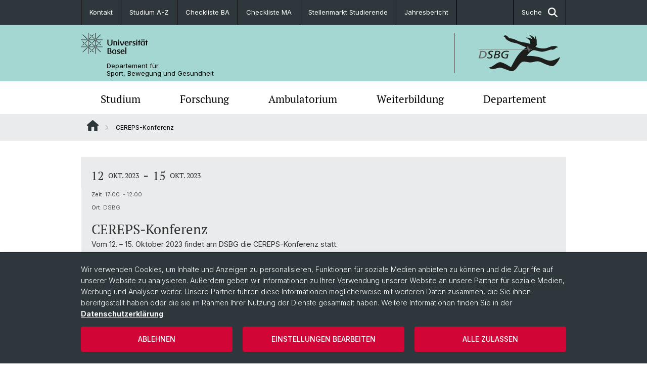

--- FILE ---
content_type: text/html; charset=utf-8
request_url: https://dsbg.unibas.ch/de/veranstaltungen/details/cereps-konferenz/
body_size: 11099
content:
<!DOCTYPE html> <html lang="de" class="no-js"> <head> <meta charset="utf-8"> <!-- This website is powered by TYPO3 - inspiring people to share! TYPO3 is a free open source Content Management Framework initially created by Kasper Skaarhoj and licensed under GNU/GPL. TYPO3 is copyright 1998-2026 of Kasper Skaarhoj. Extensions are copyright of their respective owners. Information and contribution at https://typo3.org/ --> <title>CEREPS-Konferenz | Departement für Sport, Bewegung und Gesundheit | Universität Basel</title> <meta name="generator" content="TYPO3 CMS"> <meta name="description" content="Vom 12. – 15. Oktober 2023 findet am DSBG die CEREPS-Konferenz statt."> <meta property="og:title" content="CEREPS-Konferenz"> <meta property="og:type" content="article"> <meta property="og:url" content="https://dsbg.unibas.ch/de/veranstaltungen/details/cereps-konferenz/"> <meta property="og:description" content="Vom 12. – 15. Oktober 2023 findet am DSBG die CEREPS-Konferenz statt."> <meta name="twitter:card" content="summary"> <link rel="stylesheet" href="/_assets/46b9f98715faf6e138efa20803b286a2/Css/Styles.css?1768328738" media="all"> <link rel="stylesheet" href="/_assets/f34691673face4b5c642d176b42916a9/Stylesheet/style.css?1768328738" media="all"> <link href="/resources/assets/easyweb-BqWii40l.css?1768328865" rel="stylesheet" > <script async="async" defer="defer" data-domain="dsbg.unibas.ch" src="https://pl.k8s-001.unibas.ch/js/script.js"></script> <script> const storageName = 'klaro'; const translatedButtonTextCookieSettings = 'Datenschutzeinstellungen anpassen'; const cookieSettingsImgPathDefault = '/_assets/f34691673face4b5c642d176b42916a9/Icons/icon_cookie_settings.svg'; const cookieSettingsImgPathHover = '/_assets/f34691673face4b5c642d176b42916a9/Icons/icon_cookie_settings-hover.svg'; const cookieIconPermanentlyAvailable = '0'; const cookieExpiresAfterDays = 365; let allServiceSettings = []; let consenTypeObj = {}; let serviceSetting = {}; let serviceName = {}; let serviceIsTypeOfConsentMode = false; </script><script type="opt-in" data-type="text/javascript" data-name="matomo-2"> var _paq = window._paq = window._paq || []; _paq.push(["disableCookies"]); _paq.push(['trackPageView']); _paq.push(['enableLinkTracking']); (function() { var u="/"; _paq.push(['setTrackerUrl', u+'matomo.php']); _paq.push(['setSiteId', ]); var d=document, g=d.createElement('script'), s=d.getElementsByTagName('script')[0]; g.type='text/javascript'; g.async=true; g.defer=true; g.src=u+'matomo.js'; s.parentNode.insertBefore(g,s); })(); </script> <meta name="viewport" content="width=device-width, initial-scale=1"> <link rel="apple-touch-icon" sizes="180x180" href="/_assets/c01bf02b2bd1c1858e20237eedffaccd/HtmlTemplate/images/favicon/apple-touch-icon.png"> <link rel="icon" type="image/png" href="/_assets/c01bf02b2bd1c1858e20237eedffaccd/HtmlTemplate/images/favicon/favicon-32x32.png" sizes="32x32"> <link rel="icon" type="image/png" href="/_assets/c01bf02b2bd1c1858e20237eedffaccd/HtmlTemplate/images/favicon/favicon-16x16.png" sizes="16x16"> <link rel="manifest" href="/_assets/c01bf02b2bd1c1858e20237eedffaccd/HtmlTemplate/images/favicon/manifest.json"> <link rel="mask-icon" href="/_assets/c01bf02b2bd1c1858e20237eedffaccd/HtmlTemplate/images/favicon/safari-pinned-tab.svg" color="#88b0ac"> <link rel="shortcut icon" href="/_assets/c01bf02b2bd1c1858e20237eedffaccd/HtmlTemplate/images/favicon/favicon.ico"> <meta name="msapplication-config" content="/_assets/c01bf02b2bd1c1858e20237eedffaccd/HtmlTemplate/images/favicon/browserconfig.xml"> <link rel="canonical" href="https://dsbg.unibas.ch/de/veranstaltungen/details/cereps-konferenz/"/> <!-- VhsAssetsDependenciesLoaded jquery-debounce,easywebFlexcontent --></head> <body class="bg-image-no-repeat"> <noscript> <div style="background: red;padding: 20px;"> <h2 style="color:white;">Diese Webseite benötigt JavaScript, um richtig zu funktionieren.</h2> <h3><a href="https://www.enable-javascript.com/de/" target="_blank">Wie aktiviere ich JavaScript in diesem Browser?</a></h3> </div> </noscript> <div class="flex flex-col min-h-screen"> <div class="bg-primary-light d-block header-unibas" x-data="{ showSearch: false }" data-page-component="brand-panel"> <div class="bg-anthracite text-white leading-[1.5625rem] font-normal text-[0.8125rem]"> <div class="lg:mx-auto lg:max-w-container lg:px-content flex flex-col w-full h-full"> <ul class="flex flex-wrap w-full -mt-[1px]"><li class="flex-auto md:flex-initial flex border-r border-t first:border-l border-black" title="Kontakt"><a href="/de/departement/kontakte-lageplaene/" class="w-full text-center px-4 py-3 inline-flex items-center justify-center whitespace-nowrap hover:bg-white hover:text-anthracite transition-colors " > Kontakt </a></li><li class="flex-auto md:flex-initial flex border-r border-t first:border-l border-black" title="Studium A-Z"><a href="/de/studium/studium-a-z/" class="w-full text-center px-4 py-3 inline-flex items-center justify-center whitespace-nowrap hover:bg-white hover:text-anthracite transition-colors " > Studium A-Z </a></li><li class="flex-auto md:flex-initial flex border-r border-t first:border-l border-black" title="Checkliste BA"><a href="https://dsbg.unibas.ch/fileadmin/user_upload/dsbg/Dokumente/BA_Checkliste_Abgabefristen_Stand15112021.pdf" class="w-full text-center px-4 py-3 inline-flex items-center justify-center whitespace-nowrap hover:bg-white hover:text-anthracite transition-colors " target="_blank"> Checkliste BA </a></li><li class="flex-auto md:flex-initial flex border-r border-t first:border-l border-black" title="Checkliste MA"><a href="https://dsbg.unibas.ch/fileadmin/user_upload/dsbg/Regularien/MA_Checkliste_Abgabefristen_2025.pdf" class="w-full text-center px-4 py-3 inline-flex items-center justify-center whitespace-nowrap hover:bg-white hover:text-anthracite transition-colors " target="_blank"> Checkliste MA </a></li><li class="flex-auto md:flex-initial flex border-r border-t first:border-l border-black" title="Stellenmarkt Studierende"><a href="/de/aktuell/stellenmarkt-studierende/" class="w-full text-center px-4 py-3 inline-flex items-center justify-center whitespace-nowrap hover:bg-white hover:text-anthracite transition-colors " > Stellenmarkt Studierende </a></li><li class="flex-auto md:flex-initial flex border-r border-t first:border-l border-black" title="Jahresbericht"><a href="/de/departement/jahresberichte/" class="w-full text-center px-4 py-3 inline-flex items-center justify-center whitespace-nowrap hover:bg-white hover:text-anthracite transition-colors " > Jahresbericht </a></li> &#x20; &#x20; &#x20; &#x20; &#x20; &#x20; <li class="flex-auto md:flex-initial flex border-r border-t first:border-l border-black hidden md:flex md:ml-auto md:border-l"><a class="w-full text-center px-4 py-3 inline-flex items-center justify-center whitespace-nowrap hover:bg-white hover:text-anthracite transition-colors" href="javascript:void(0)" role="button" aria-expanded="false" id="searchInputToggle" x-on:click="showSearch = ! showSearch" x-effect="let c=document.getElementById('searchInputToggle');if(showSearch)c.classList.add('opened');else c.classList.remove('opened');" aria-controls="desktop-search"> Suche <i class="ml-3 text-[1.175rem] fa-solid fa-search"></i></a></li></ul> </div> </div> <div class="leading-6 bg-primary-light text-gray-darker ease-in-out duration-1000" id="desktop-search" x-cloak x-show="showSearch"> <div class="container-content pb-5 mx-auto w-full h-full leading-6 md:block text-gray-darker"> <form class="main-search" action="https://dsbg.unibas.ch/de/search-page/"> <div class="flex relative flex-wrap items-stretch pr-4 pt-5 w-full leading-6 border-b border-solid border-anthracite text-gray-darker"> <label class="sr-only" for="header-search-field">Suche</label> <input name="tx_solr[q]" value="" id="header-search-field" class="block overflow-visible relative flex-auto py-4 pr-3 pl-0 m-0 min-w-0 h-16 font-serif italic font-light leading-normal bg-clip-padding bg-transparent roundehidden border-0 cursor-text text-[25px] text-anthracite placeholder-anthracite focus:[box-shadow:none]" placeholder="Was suchen Sie?"/> <div class="input-group-append"> <button type="submit" class="unibas-search-button"><span class="sr-only">Suche</span></button> </div> </div> </form> </div> </div> <div class="relative h-28 bg-primary text-gray-darker"> <div class="flex container-content h-full py-3 md:py-4"> <div class="w-1/2 grow h-full flex items-center pr-3"> <div class="w-full flex flex-col h-full"> <a href="/de/" class="flex-auto flex items-center"> <img xmlns="http://www.w3.org/1999/xhtml" alt="Universität Basel" class="h-full max-h-[4.5rem]" src="https://dsbg.unibas.ch/_assets/c01bf02b2bd1c1858e20237eedffaccd/Images/Logo_Unibas_BraPan_DE.svg?1768328742"></img> </a> <p class="my-[1rem] pl-[3.2rem] text-[0.8125rem] leading-[0.9375rem] flex items-center min-h-[1.875rem]"> <a class="text-black font-normal" href="/de/">Departement für <br /> Sport, Bewegung und Gesundheit </a> </p> </div> </div> <div class="max-w-1/2 h-full flex items-center justify-end hidden md:flex md:border-l md:border-solid md:border-black pl-12"> <a href="https://dsbg.unibas.ch"> <img xmlns="http://www.w3.org/1999/xhtml" class="w-auto h-[4.5rem]" alt="Departement für Sport, Bewegung und Gesundheit" src="https://dsbg.unibas.ch/_assets/6e500ddd845d0c07b07972aee0121511/Logos/Logo_Unibas_DepSpo_ALL.svg?1768328744"></img> </a> </div> </div> </div> <div x-data="{nav: false, search: false, subnavIsOpen: (true && 0 == 0 && 0)}"> <div class="md:hidden"> <div class="grid grid-cols-2 gap-x-0.5 bg-white w-full text-center"> <a @click.prevent="nav = !nav" class="px-2 py-3 bg-gray-lightest bg-center bg-no-repeat" :class="nav ? 'bg-close' : 'bg-hamburger' " href="#active-sub-nav" role="button" aria-controls="active-sub-nav"> </a> <a @click.prevent="search = !search" class="inline-flex items-center justify-center px-2 py-3 bg-gray-lightest" href="#mobile-search" role="button" aria-controls="mobile-search"> Suche <span class="inline-block ml-3 w-7 bg-center bg-no-repeat"> <i class="fa-solid" :class="search ? 'fa-unibas-close' : 'fa-search'"></i> </span> </a> </div> <div x-show="search" x-collapse id="mobile-search" class=""> <form class="form main-search" action="https://dsbg.unibas.ch/de/search-page/"> <div class="input-group unibas-search container-content" data-children-count="1"> <div class="flex justify-start border-b border-b-1 border-black mb-4 mt-6"> <label class="sr-only" for="tx-indexedsearch-searchbox-sword_search-smartphone" value="">Suche</label> <input type="text" name="tx_solr[q]" value="" id="tx-indexedsearch-searchbox-sword_search-smartphone" class="form-control unibas-search-input font-searchbox bg-transparent text-xl text-black flex-1 border-0 p-0 focus:ring-0" placeholder="Was suchen Sie?"/> <div class="input-group-append"> <button type="submit" class="unibas-search-button mx-3" name="search[submitButton]" value="" id="tx-indexedsearch-searchbox-button-submit">Suche</button> </div> </div> </div> </form> </div> </div> <div class="relative"> <div class="bg-white print:hidden hidden md:block"> <div class="container-content"> <ul class="flex flex-nowrap overflow-hidden w-full" id="main-nav"> <li title="Studium" class="flex-grow flex-shrink-0" x-data="{ open: false }" @mouseover="open = true" @mouseleave="open = false"> <a href="/de/studium/" class="block text-center text-h4 font-serif border-t-5 py-2.5 px-3.5 transition-color ease-in-out duration-400 hover:bg-anthracite hover:text-white hover:border-t-secondary border-t-transparent" target=""> Studium </a> <div class="w-full absolute max-h-0 top-[65px] bg-anthracite text-white font-normal text-left text-xs left-0 transition-all duration-400 ease-in-out overflow-hidden" x-bind:class="open ? 'max-h-screen z-[100]' : 'max-h-0 z-10'"> <ul class="container-content grid grid-cols-3 gap-x-2.5 py-5"> <li class="border-b border-b-gray-2 border-dotted" title="Studieninteressierte"> <a href="/de/studium/studieninteressierte/" class=" block py-3 px-2.5 transition-colors duration-400 hover:bg-white hover:text-anthracite" target="">Studieninteressierte</a> </li> <li class="border-b border-b-gray-2 border-dotted" title="Aufnahmeprüfung"> <a href="/de/studium/aufnahmepruefung/" class=" block py-3 px-2.5 transition-colors duration-400 hover:bg-white hover:text-anthracite" target="">Aufnahmeprüfung</a> </li> <li class="border-b border-b-gray-2 border-dotted" title="Regularien"> <a href="/de/studium/regularien/" class=" block py-3 px-2.5 transition-colors duration-400 hover:bg-white hover:text-anthracite" target="">Regularien</a> </li> <li class="border-b border-b-gray-2 border-dotted" title="Studium A-Z"> <a href="/de/studium/studium-a-z/" class=" block py-3 px-2.5 transition-colors duration-400 hover:bg-white hover:text-anthracite" target="">Studium A-Z</a> </li> <li class="border-b border-b-gray-2 border-dotted" title="Stundenpläne"> <a href="/de/studium/stundenplaene/" class=" block py-3 px-2.5 transition-colors duration-400 hover:bg-white hover:text-anthracite" target="">Stundenpläne</a> </li> <li class="border-b border-b-gray-2 border-dotted" title="Prüfungen"> <a href="/de/studium/pruefungen/" class=" block py-3 px-2.5 transition-colors duration-400 hover:bg-white hover:text-anthracite" target="">Prüfungen</a> </li> <li class="border-b border-b-gray-2 border-dotted" title="Bachelor"> <a href="/de/studium/bachelor/" class=" block py-3 px-2.5 transition-colors duration-400 hover:bg-white hover:text-anthracite" target="">Bachelor</a> </li> <li class="border-b border-b-gray-2 border-dotted" title="Master"> <a href="/de/studium/master/" class=" block py-3 px-2.5 transition-colors duration-400 hover:bg-white hover:text-anthracite" target="">Master</a> </li> <li class="border-b border-b-gray-2 border-dotted" title="Outdoorkurse"> <a href="/de/studium/outdoorkurse/" class=" block py-3 px-2.5 transition-colors duration-400 hover:bg-white hover:text-anthracite" target="">Outdoorkurse</a> </li> <li class="border-b border-b-gray-2 border-dotted" title="PK | UK"> <a href="/de/studium/pk-uk/" class=" block py-3 px-2.5 transition-colors duration-400 hover:bg-white hover:text-anthracite" target="">PK | UK</a> </li> <li class="border-b border-b-gray-2 border-dotted" title="Learning Contracts"> <a href="/de/studium/learning-contracts/" class=" block py-3 px-2.5 transition-colors duration-400 hover:bg-white hover:text-anthracite" target="">Learning Contracts</a> </li> <li class="border-b border-b-gray-2 border-dotted" title="Spitzensport"> <a href="/de/studium/spitzensport/" class=" block py-3 px-2.5 transition-colors duration-400 hover:bg-white hover:text-anthracite" target="">Spitzensport</a> </li> <li class="border-b border-b-gray-2 border-dotted" title="Mobilität | Partnerhochschulen"> <a href="/de/studium/mobilitaet-partnerhochschulen-1/" class=" block py-3 px-2.5 transition-colors duration-400 hover:bg-white hover:text-anthracite" target="">Mobilität | Partnerhochschulen</a> </li> <li class="border-b border-b-gray-2 border-dotted" title="Ausbildung zur Lehrperson"> <a href="/de/studium/angehende-maturitaetslehrpersonen/" class=" block py-3 px-2.5 transition-colors duration-400 hover:bg-white hover:text-anthracite" target="">Ausbildung zur Lehrperson</a> </li> <li class="border-b border-b-gray-2 border-dotted" title="Bibliothek"> <a href="/de/studium/bibliothek/" class=" block py-3 px-2.5 transition-colors duration-400 hover:bg-white hover:text-anthracite" target="">Bibliothek</a> </li> </ul> </div> </li> <li title="Forschung" class="flex-grow flex-shrink-0" x-data="{ open: false }" @mouseover="open = true" @mouseleave="open = false"> <a href="/de/forschung/" class="block text-center text-h4 font-serif border-t-5 py-2.5 px-3.5 transition-color ease-in-out duration-400 hover:bg-anthracite hover:text-white hover:border-t-secondary border-t-transparent" target=""> Forschung </a> <div class="w-full absolute max-h-0 top-[65px] bg-anthracite text-white font-normal text-left text-xs left-0 transition-all duration-400 ease-in-out overflow-hidden" x-bind:class="open ? 'max-h-screen z-[100]' : 'max-h-0 z-10'"> <ul class="container-content grid grid-cols-3 gap-x-2.5 py-5"> <li class="border-b border-b-gray-2 border-dotted" title="Präventive Sportmedizin und Systemphysiologie"> <a href="/de/forschung/sport-und-bewegungsmedizin/abteilung-praeventive-sportmedizin-und-systemphysiologie/" class=" block py-3 px-2.5 transition-colors duration-400 hover:bg-white hover:text-anthracite" target="">Präventive Sportmedizin und Systemphysiologie</a> </li> <li class="border-b border-b-gray-2 border-dotted" title="Sport und Psychosoziale Gesundheit"> <a href="/de/forschung/sportwissenschaft/abteilung-sport-und-psychosoziale-gesundheit/" class=" block py-3 px-2.5 transition-colors duration-400 hover:bg-white hover:text-anthracite" target="">Sport und Psychosoziale Gesundheit</a> </li> <li class="border-b border-b-gray-2 border-dotted" title="Bewegungs- und Umweltphysiologie"> <a href="/de/forschung/bewegungs-und-umweltphysiologie/" class=" block py-3 px-2.5 transition-colors duration-400 hover:bg-white hover:text-anthracite" target="">Bewegungs- und Umweltphysiologie</a> </li> <li class="border-b border-b-gray-2 border-dotted" title="Rehabilitative und Regenerative Sportmedizin"> <a href="/de/forschung/sport-und-bewegungsmedizin/abteilung-rehabilitative-und-regenerative-sportmedizin/" class=" block py-3 px-2.5 transition-colors duration-400 hover:bg-white hover:text-anthracite" target="">Rehabilitative und Regenerative Sportmedizin</a> </li> <li class="border-b border-b-gray-2 border-dotted" title="Sportpädagogik und Gesundheitsentwicklung"> <a href="/de/forschung/sportwissenschaft/abteilung-sport-und-gesundheitspaedagogik/" class=" block py-3 px-2.5 transition-colors duration-400 hover:bg-white hover:text-anthracite" target="">Sportpädagogik und Gesundheitsentwicklung</a> </li> <li class="border-b border-b-gray-2 border-dotted" title="Motorische Leistung und Biomechanik"> <a href="/de/forschung/bewegungs-und-trainingswissenschaft-1/" class=" block py-3 px-2.5 transition-colors duration-400 hover:bg-white hover:text-anthracite" target="">Motorische Leistung und Biomechanik</a> </li> </ul> </div> </li> <li title="Ambulatorium" class="flex-grow flex-shrink-0" x-data="{ open: false }" @mouseover="open = true" @mouseleave="open = false"> <a href="/de/ambulatorium/" class="block text-center text-h4 font-serif border-t-5 py-2.5 px-3.5 transition-color ease-in-out duration-400 hover:bg-anthracite hover:text-white hover:border-t-secondary border-t-transparent" target=""> Ambulatorium </a> <div class="w-full absolute max-h-0 top-[65px] bg-anthracite text-white font-normal text-left text-xs left-0 transition-all duration-400 ease-in-out overflow-hidden" x-bind:class="open ? 'max-h-screen z-[100]' : 'max-h-0 z-10'"> <ul class="container-content grid grid-cols-3 gap-x-2.5 py-5"> <li class="border-b border-b-gray-2 border-dotted" title="Sportmedizinische Untersuchung"> <a href="/de/ambulatorium/sportmedizinische-untersuchung/" class=" block py-3 px-2.5 transition-colors duration-400 hover:bg-white hover:text-anthracite" target="">Sportmedizinische Untersuchung</a> </li> <li class="border-b border-b-gray-2 border-dotted" title="Weiter- und Fortbildung"> <a href="/de/ambulatorium/weiter-und-fortbildung/" class=" block py-3 px-2.5 transition-colors duration-400 hover:bg-white hover:text-anthracite" target="">Weiter- und Fortbildung</a> </li> <li class="border-b border-b-gray-2 border-dotted" title="Kurse"> <a href="/de/ambulatorium/kurse/" class=" block py-3 px-2.5 transition-colors duration-400 hover:bg-white hover:text-anthracite" target="">Kurse</a> </li> </ul> </div> </li> <li title="Weiterbildung" class="flex-grow flex-shrink-0" x-data="{ open: false }" @mouseover="open = true" @mouseleave="open = false"> <a href="/de/weiterbildung-1/" class="block text-center text-h4 font-serif border-t-5 py-2.5 px-3.5 transition-color ease-in-out duration-400 hover:bg-anthracite hover:text-white hover:border-t-secondary border-t-transparent" target=""> Weiterbildung </a> <div class="w-full absolute max-h-0 top-[65px] bg-anthracite text-white font-normal text-left text-xs left-0 transition-all duration-400 ease-in-out overflow-hidden" x-bind:class="open ? 'max-h-screen z-[100]' : 'max-h-0 z-10'"> <ul class="container-content grid grid-cols-3 gap-x-2.5 py-5"> <li class="border-b border-b-gray-2 border-dotted" title="CAS Personal Health Coach"> <a href="/de/weiterbildung/" class=" block py-3 px-2.5 transition-colors duration-400 hover:bg-white hover:text-anthracite" target="">CAS Personal Health Coach</a> </li> <li class="border-b border-b-gray-2 border-dotted" title="CAS Functional Movement Science"> <a href="/de/weiterbildung-1/cas-functional-movement-science/" class=" block py-3 px-2.5 transition-colors duration-400 hover:bg-white hover:text-anthracite" target="">CAS Functional Movement Science</a> </li> <li class="border-b border-b-gray-2 border-dotted" title="BefiA − Bewegungsförderung im Alter"> <a href="/de/weiterbildung-1/befia/" class=" block py-3 px-2.5 transition-colors duration-400 hover:bg-white hover:text-anthracite" target="">BefiA − Bewegungsförderung im Alter</a> </li> </ul> </div> </li> <li title="Departement" class="flex-grow flex-shrink-0" x-data="{ open: false }" @mouseover="open = true" @mouseleave="open = false"> <a href="/de/departement/" class="block text-center text-h4 font-serif border-t-5 py-2.5 px-3.5 transition-color ease-in-out duration-400 hover:bg-anthracite hover:text-white hover:border-t-secondary border-t-transparent" target=""> Departement </a> <div class="w-full absolute max-h-0 top-[65px] bg-anthracite text-white font-normal text-left text-xs left-0 transition-all duration-400 ease-in-out overflow-hidden" x-bind:class="open ? 'max-h-screen z-[100]' : 'max-h-0 z-10'"> <ul class="container-content grid grid-cols-3 gap-x-2.5 py-5"> <li class="border-b border-b-gray-2 border-dotted" title="Leitung und Organisation"> <a href="/de/departement/bereiche-und-organisation/" class=" block py-3 px-2.5 transition-colors duration-400 hover:bg-white hover:text-anthracite" target="">Leitung und Organisation</a> </li> <li class="border-b border-b-gray-2 border-dotted" title="Departementsmanagement"> <a href="/de/departement/departementsmanagement/" class=" block py-3 px-2.5 transition-colors duration-400 hover:bg-white hover:text-anthracite" target="">Departementsmanagement</a> </li> <li class="border-b border-b-gray-2 border-dotted" title="Kontakt &amp; Lageplan"> <a href="/de/departement/kontakte-lageplaene/" class=" block py-3 px-2.5 transition-colors duration-400 hover:bg-white hover:text-anthracite" target="">Kontakt &amp; Lageplan</a> </li> <li class="border-b border-b-gray-2 border-dotted" title="Personen"> <a href="/de/departement/personen/" class=" block py-3 px-2.5 transition-colors duration-400 hover:bg-white hover:text-anthracite" target="">Personen</a> </li> <li class="border-b border-b-gray-2 border-dotted" title="Sicherheit und Notfall"> <a href="/de/departement/sicherheit-und-notfall/" class=" block py-3 px-2.5 transition-colors duration-400 hover:bg-white hover:text-anthracite" target="">Sicherheit und Notfall</a> </li> <li class="border-b border-b-gray-2 border-dotted" title="Jahresberichte"> <a href="/de/departement/jahresberichte/" class=" block py-3 px-2.5 transition-colors duration-400 hover:bg-white hover:text-anthracite" target="">Jahresberichte</a> </li> <li class="border-b border-b-gray-2 border-dotted" title="Fachschaft"> <a href="/de/departement/fachschaft/" class=" block py-3 px-2.5 transition-colors duration-400 hover:bg-white hover:text-anthracite" target="">Fachschaft</a> </li> <li class="border-b border-b-gray-2 border-dotted" title="Alumni"> <a href="/de/departement/alumni/" class=" block py-3 px-2.5 transition-colors duration-400 hover:bg-white hover:text-anthracite" target="">Alumni</a> </li> <li class="border-b border-b-gray-2 border-dotted" title="100-Jahr-Jubiläum"> <a href="/de/departement/100-jahre-dsbg/" class=" block py-3 px-2.5 transition-colors duration-400 hover:bg-white hover:text-anthracite" target="">100-Jahr-Jubiläum</a> </li> </ul> </div> </li> </ul> </div> </div> <div class="font-normal bg-gray-lightest mobile-sub-nav-main" id="active-sub-nav"> <div class="flex flex-col container-content"> <template x-if="window.innerWidth >= 768 || 3 >= 2"> <nav class="order-2 text-2xs flex justify-between py-3"> <ol class="unibas-breadcrumb flex flex-row flex-wrap px-3 self-center"> <li class="leading-7 pr-2.5 " > <a class="mr-1" href="/de/" class="home">Website Root</a> </li> <li class="leading-7 pr-2.5 active" aria-current="page"> <span class="before:pr-3 text-breadcrumb unibas-breadcrumb-item"> CEREPS-Konferenz </span> </li> </ol> </nav> </template> <div class="order-1 text-h4 leading-snug font-serif md:hidden print:hidden " x-show="nav" x-collapse> <ul x-data="{openChildUid: 0}" class="border-t border-t-white mb-4 md:px-1 md:grid md:grid-cols-3 md:gap-x-2.5 md:pt-5 md:mt-4 md:mb-0"> <li class="border-b border-b-white" title="Studium"> <span class="flex items-center justify-between"> <a href="/de/studium/" class="flex-auto py-3 px-5" target="">Studium</a> <button class="px-4 py-2 ml-2" x-on:click.prevent="openChildUid = (openChildUid !== 147 ? 147 : 0)"> <span class="block transition-transform duration-300 ease-out" :class="openChildUid == 147 ? 'rotate-180' : ''"> <i class="fa-solid fa-angle-down"></i> </span> </button> </span> <ul class="bg-white font-sans font-normal text-xs" x-show="openChildUid == 147" x-collapse> <li class="border-b border-b-gray-lightest last:border-b-0"> <a href="/de/studium/studieninteressierte/" class="block px-5 py-3" target="" title="Studieninteressierte">Studieninteressierte</a> </li> <li class="border-b border-b-gray-lightest last:border-b-0"> <a href="/de/studium/aufnahmepruefung/" class="block px-5 py-3" target="" title="Aufnahmeprüfung">Aufnahmeprüfung</a> </li> <li class="border-b border-b-gray-lightest last:border-b-0"> <a href="/de/studium/regularien/" class="block px-5 py-3" target="" title="Regularien">Regularien</a> </li> <li class="border-b border-b-gray-lightest last:border-b-0"> <a href="/de/studium/studium-a-z/" class="block px-5 py-3" target="" title="Studium A-Z">Studium A-Z</a> </li> <li class="border-b border-b-gray-lightest last:border-b-0"> <a href="/de/studium/stundenplaene/" class="block px-5 py-3" target="" title="Stundenpläne">Stundenpläne</a> </li> <li class="border-b border-b-gray-lightest last:border-b-0"> <a href="/de/studium/pruefungen/" class="block px-5 py-3" target="" title="Prüfungen">Prüfungen</a> </li> <li class="border-b border-b-gray-lightest last:border-b-0"> <a href="/de/studium/bachelor/" class="block px-5 py-3" target="" title="Bachelor">Bachelor</a> </li> <li class="border-b border-b-gray-lightest last:border-b-0"> <a href="/de/studium/master/" class="block px-5 py-3" target="" title="Master">Master</a> </li> <li class="border-b border-b-gray-lightest last:border-b-0"> <a href="/de/studium/outdoorkurse/" class="block px-5 py-3" target="" title="Outdoorkurse">Outdoorkurse</a> </li> <li class="border-b border-b-gray-lightest last:border-b-0"> <a href="/de/studium/pk-uk/" class="block px-5 py-3" target="" title="PK | UK">PK | UK</a> </li> <li class="border-b border-b-gray-lightest last:border-b-0"> <a href="/de/studium/learning-contracts/" class="block px-5 py-3" target="" title="Learning Contracts">Learning Contracts</a> </li> <li class="border-b border-b-gray-lightest last:border-b-0"> <a href="/de/studium/spitzensport/" class="block px-5 py-3" target="" title="Spitzensport">Spitzensport</a> </li> <li class="border-b border-b-gray-lightest last:border-b-0"> <a href="/de/studium/mobilitaet-partnerhochschulen-1/" class="block px-5 py-3" target="" title="Mobilität | Partnerhochschulen">Mobilität | Partnerhochschulen</a> </li> <li class="border-b border-b-gray-lightest last:border-b-0"> <a href="/de/studium/angehende-maturitaetslehrpersonen/" class="block px-5 py-3" target="" title="Ausbildung zur Lehrperson">Ausbildung zur Lehrperson</a> </li> <li class="border-b border-b-gray-lightest last:border-b-0"> <a href="/de/studium/bibliothek/" class="block px-5 py-3" target="" title="Bibliothek">Bibliothek</a> </li> </ul> </li> <li class="border-b border-b-white" title="Forschung"> <span class="flex items-center justify-between"> <a href="/de/forschung/" class="flex-auto py-3 px-5" target="">Forschung</a> <button class="px-4 py-2 ml-2" x-on:click.prevent="openChildUid = (openChildUid !== 149 ? 149 : 0)"> <span class="block transition-transform duration-300 ease-out" :class="openChildUid == 149 ? 'rotate-180' : ''"> <i class="fa-solid fa-angle-down"></i> </span> </button> </span> <ul class="bg-white font-sans font-normal text-xs" x-show="openChildUid == 149" x-collapse> <li class="border-b border-b-gray-lightest last:border-b-0"> <a href="/de/forschung/sport-und-bewegungsmedizin/abteilung-praeventive-sportmedizin-und-systemphysiologie/" class="block px-5 py-3" target="" title="Präventive Sportmedizin und Systemphysiologie">Präventive Sportmedizin und Systemphysiologie</a> </li> <li class="border-b border-b-gray-lightest last:border-b-0"> <a href="/de/forschung/sportwissenschaft/abteilung-sport-und-psychosoziale-gesundheit/" class="block px-5 py-3" target="" title="Sport und Psychosoziale Gesundheit">Sport und Psychosoziale Gesundheit</a> </li> <li class="border-b border-b-gray-lightest last:border-b-0"> <a href="/de/forschung/bewegungs-und-umweltphysiologie/" class="block px-5 py-3" target="" title="Bewegungs- und Umweltphysiologie">Bewegungs- und Umweltphysiologie</a> </li> <li class="border-b border-b-gray-lightest last:border-b-0"> <a href="/de/forschung/sport-und-bewegungsmedizin/abteilung-rehabilitative-und-regenerative-sportmedizin/" class="block px-5 py-3" target="" title="Rehabilitative und Regenerative Sportmedizin">Rehabilitative und Regenerative Sportmedizin</a> </li> <li class="border-b border-b-gray-lightest last:border-b-0"> <a href="/de/forschung/sportwissenschaft/abteilung-sport-und-gesundheitspaedagogik/" class="block px-5 py-3" target="" title="Sportpädagogik und Gesundheitsentwicklung">Sportpädagogik und Gesundheitsentwicklung</a> </li> <li class="border-b border-b-gray-lightest last:border-b-0"> <a href="/de/forschung/bewegungs-und-trainingswissenschaft-1/" class="block px-5 py-3" target="" title="Motorische Leistung und Biomechanik">Motorische Leistung und Biomechanik</a> </li> </ul> </li> <li class="border-b border-b-white" title="Ambulatorium"> <span class="flex items-center justify-between"> <a href="/de/ambulatorium/" class="flex-auto py-3 px-5" target="">Ambulatorium</a> <button class="px-4 py-2 ml-2" x-on:click.prevent="openChildUid = (openChildUid !== 150 ? 150 : 0)"> <span class="block transition-transform duration-300 ease-out" :class="openChildUid == 150 ? 'rotate-180' : ''"> <i class="fa-solid fa-angle-down"></i> </span> </button> </span> <ul class="bg-white font-sans font-normal text-xs" x-show="openChildUid == 150" x-collapse> <li class="border-b border-b-gray-lightest last:border-b-0"> <a href="/de/ambulatorium/sportmedizinische-untersuchung/" class="block px-5 py-3" target="" title="Sportmedizinische Untersuchung">Sportmedizinische Untersuchung</a> </li> <li class="border-b border-b-gray-lightest last:border-b-0"> <a href="/de/ambulatorium/weiter-und-fortbildung/" class="block px-5 py-3" target="" title="Weiter- und Fortbildung">Weiter- und Fortbildung</a> </li> <li class="border-b border-b-gray-lightest last:border-b-0"> <a href="/de/ambulatorium/kurse/" class="block px-5 py-3" target="" title="Kurse">Kurse</a> </li> </ul> </li> <li class="border-b border-b-white" title="Weiterbildung"> <span class="flex items-center justify-between"> <a href="/de/weiterbildung-1/" class="flex-auto py-3 px-5" target="">Weiterbildung</a> <button class="px-4 py-2 ml-2" x-on:click.prevent="openChildUid = (openChildUid !== 6363 ? 6363 : 0)"> <span class="block transition-transform duration-300 ease-out" :class="openChildUid == 6363 ? 'rotate-180' : ''"> <i class="fa-solid fa-angle-down"></i> </span> </button> </span> <ul class="bg-white font-sans font-normal text-xs" x-show="openChildUid == 6363" x-collapse> <li class="border-b border-b-gray-lightest last:border-b-0"> <a href="/de/weiterbildung/" class="block px-5 py-3" target="" title="CAS Personal Health Coach">CAS Personal Health Coach</a> </li> <li class="border-b border-b-gray-lightest last:border-b-0"> <a href="/de/weiterbildung-1/cas-functional-movement-science/" class="block px-5 py-3" target="" title="CAS Functional Movement Science">CAS Functional Movement Science</a> </li> <li class="border-b border-b-gray-lightest last:border-b-0"> <a href="/de/weiterbildung-1/befia/" class="block px-5 py-3" target="" title="BefiA − Bewegungsförderung im Alter">BefiA − Bewegungsförderung im Alter</a> </li> </ul> </li> <li class="border-b border-b-white" title="Departement"> <span class="flex items-center justify-between"> <a href="/de/departement/" class="flex-auto py-3 px-5" target="">Departement</a> <button class="px-4 py-2 ml-2" x-on:click.prevent="openChildUid = (openChildUid !== 152 ? 152 : 0)"> <span class="block transition-transform duration-300 ease-out" :class="openChildUid == 152 ? 'rotate-180' : ''"> <i class="fa-solid fa-angle-down"></i> </span> </button> </span> <ul class="bg-white font-sans font-normal text-xs" x-show="openChildUid == 152" x-collapse> <li class="border-b border-b-gray-lightest last:border-b-0"> <a href="/de/departement/bereiche-und-organisation/" class="block px-5 py-3" target="" title="Leitung und Organisation">Leitung und Organisation</a> </li> <li class="border-b border-b-gray-lightest last:border-b-0"> <a href="/de/departement/departementsmanagement/" class="block px-5 py-3" target="" title="Departementsmanagement">Departementsmanagement</a> </li> <li class="border-b border-b-gray-lightest last:border-b-0"> <a href="/de/departement/kontakte-lageplaene/" class="block px-5 py-3" target="" title="Kontakt &amp; Lageplan">Kontakt &amp; Lageplan</a> </li> <li class="border-b border-b-gray-lightest last:border-b-0"> <a href="/de/departement/personen/" class="block px-5 py-3" target="" title="Personen">Personen</a> </li> <li class="border-b border-b-gray-lightest last:border-b-0"> <a href="/de/departement/sicherheit-und-notfall/" class="block px-5 py-3" target="" title="Sicherheit und Notfall">Sicherheit und Notfall</a> </li> <li class="border-b border-b-gray-lightest last:border-b-0"> <a href="/de/departement/jahresberichte/" class="block px-5 py-3" target="" title="Jahresberichte">Jahresberichte</a> </li> <li class="border-b border-b-gray-lightest last:border-b-0"> <a href="/de/departement/fachschaft/" class="block px-5 py-3" target="" title="Fachschaft">Fachschaft</a> </li> <li class="border-b border-b-gray-lightest last:border-b-0"> <a href="/de/departement/alumni/" class="block px-5 py-3" target="" title="Alumni">Alumni</a> </li> <li class="border-b border-b-gray-lightest last:border-b-0"> <a href="/de/departement/100-jahre-dsbg/" class="block px-5 py-3" target="" title="100-Jahr-Jubiläum">100-Jahr-Jubiläum</a> </li> </ul> </li> </ul> </div> </div> </div> </div> </div> </div> <!--TYPO3SEARCH_begin--> <div class="flex-1 pt-8" data-page-width="standard" data-spacing-children="normal"> <section id="c244" class="unibas-container pt-spacing-inherit first:pt-0 pb-spacing-inherit last:pb-0 bg-container-bg bg-[image:var(--bg-image,none)] bg-cover " data-container-type="1column-normal" ><div class="unibas-container__body px-container-spacing-inner" ><div class="flex flex-col " ><div class=" "><div id="c112" class="frame frame-default frame-type-news_newsdetail frame-layout-0 pt-spacing-inherit first:pt-0 pb-spacing-inherit last:pb-0 text-theme-text " data-container-type="1column-normal" data-type="news-newsdetail" ><div class="event_page"><div class="article" itemscope="itemscope" itemtype="http://schema.org/Article"><div class="unibas-element unibas-eventdetail-container w-100 rounded-0" data-object="event-detail-container"><div class="flex flex-col @md:flex-row bg-gray-lightest divide-x divide-white font-sans *:px-5 *:py-2 @max-md:first:pt-3 @max-md:last:pb-6 @md:*:py-4 pt-3" data-tone="yin" data-theme="gray-lightest"><div class="flex flex-row @md:flex-col items-center @md:items-start @md:w-2/12 @3xl:w-1/12 shrink-0 font-serif uppercase @max-md:!pb-1"><span class="text-lg @md:text-xl mr-2 @md:mr-0 leading-none"> 12 </span><span class="text-xs leading-4"> Okt. 2023 </span><span class="mx-2 text-xl leading-tight"> - </span><span class="text-lg @md:text-xl mr-2 @md:mr-0 leading-none"> 15 </span><span class="text-xs leading-4"> Okt. 2023 </span></div><div class="@md:w-3/12 @3xl:w-3/12 shrink-0 space-y-3 block"><span class="font-sans @md:font-serif text-3xs @md:text-xl leading-none block"><strong class="@md:hidden">Zeit:</strong> 17:00 &nbsp;- 12:00 </span><div class="text-3xs font-sans"><p><strong class="inline-block @md:hidden">Ort:</strong> DSBG </p></div></div><div class="flex flex-col flex-auto gap-y-2"><h2 class="my-0">CEREPS-Konferenz</h2><p class="teaser mt-0"><strong>Vom 12. – 15. Oktober 2023 findet am DSBG die CEREPS-Konferenz statt.</strong></p><div class="mt-6 mb-4 @container"></div><div class="pt-2 ce-bodytext"><p>Details entnehmen Sie bitte dem Flyer zur Konferenz:</p></div><div class="unibas-element unibas-linkbox p-3 bg-white mt-4"><ul class="unibas-linkbox-list divide-y divide-gray-light divide-dotted font-normal"><li class="flex justify-between text-2xs hover:bg-theme-linkbox-item-bg hover:text-theme-text-invert transition-colors"><a href="/fileadmin/user_upload/dsbg/News/2023/CEREPS_Conference_Programme_12_-_15_Oct_2023_Uni_Basel_V5.pdf" target="_blank" class="flex items-center w-full px-3 py-4 md:min-h-[4.75rem] justify-between"> Flyer CEREPS-Konferenz 2023 (PDF, 1.09 MB) <svg xmlns="http://www.w3.org/2000/svg" height="14" viewBox="0 0 14 10"><g fill="currentColor"><path d="M6.988 7.803L1 1.591l.506-.513 5.48 5.685L12.49 1l.509.51-6.012 6.293zM1.723 9.27h10.584V10H1.723v-.73z"></path></g></svg></a></li></ul></div><p><br /> Veranstaltung übernehmen als <a title="CEREPS-Konferenz" href="/de/veranstaltungen/details/112/cereps-konferenz.ics"> iCal </a></p></div></div></div></div></div><div class="mt-7"><p><a href="javascript:history.go(-1);"> Zurück </a></p></div></div></div></div></div></section> <div class="fixed top-0 left-0 -z-50 h-screen w-full flex"> <div class="w-[var(--page-width)] bg-white mx-auto"></div> </div> </div> <!--TYPO3SEARCH_end--> <div class="bg-anthracite block py-8 lg:pb-4 text-2xs text-white mt-16" data-page-component="footer"> <div class="container max-w-container standard px-content"> <div class="flex flex-col md:flex-row space-y-6 md:space-x-6 md:space-y-0 print:hidden"> <div class="md:w-8/12 lg:w-9/12 flex flex-col gap-y-4"> <p class="text-sm mb-0">Quick Links</p> <div class="lg:grid lg:grid-cols-3 gap-y-4 md:gap-y-0 gap-x-4 text-footer-links"> <ul class="font-normal"> <li title="Stundenpläne" class="mb-3 pb-1"> <a href="/de/studium/stundenplaene/">Stundenpläne</a> </li> <li title="Kursdaten Outdoor" class="mb-3 pb-1"> <a href="/de/studium/outdoorkurse/">Kursdaten Outdoor</a> </li> <li title="Prüfungen" class="mb-3 pb-1"> <a href="/de/studium/pruefungen/">Prüfungen</a> </li> <li title="ADAM" class="mb-3 pb-1"> <a href="http://adam.unibas.ch/login.php" target="_blank" rel="noreferrer">ADAM</a> </li> <li title="Online Services" class="mb-3 pb-1"> <a href="https://services.unibas.ch/" target="_blank" rel="noreferrer">Online Services</a> </li> </ul> <ul class="font-normal"> <li title="DSBG4public.ch" class="mb-3 pb-1"> <a href="http://www.dsbg4public.ch/" target="_blank" rel="noreferrer">DSBG4public.ch</a> </li> <li title="Stellenmarkt Studierende" class="mb-3 pb-1"> <a href="/de/aktuell/stellenmarkt-studierende/">Stellenmarkt Studierende</a> </li> <li title="Fachschaft DSBG" class="mb-3 pb-1"> <a href="/de/departement/fachschaft/">Fachschaft DSBG</a> </li> <li title="Alumni DSBG" class="mb-3 pb-1"> <a href="/de/departement/alumni/">Alumni DSBG</a> </li> <li title="Proband*innen gesucht" class="mb-3 pb-1"> <a href="/de/forschung/studienteilnahme/">Proband*innen gesucht</a> </li> </ul> <ul class="font-normal"> <li title="Uni Basel" class="mb-3 pb-1"> <a href="http://www.unibas.ch/de" target="_blank" rel="noreferrer">Uni Basel</a> </li> <li title="Vorlesungsverzeichnis" class="mb-3 pb-1"> <a href="http://vorlesungsverzeichnis.unibas.ch/de/home" target="_blank" rel="noreferrer">Vorlesungsverzeichnis</a> </li> <li title="Offenen Stellen Uni Basel" class="mb-3 pb-1"> <a href="https://www.unibas.ch/de/Arbeiten-an-der-Universitaet-Basel/Offene-Stellen.html" target="_blank" rel="noreferrer">Offenen Stellen Uni Basel</a> </li> <li title="Med. Fakultät" class="mb-3 pb-1"> <a href="http://medizin.unibas.ch/" target="_blank" rel="noreferrer">Med. Fakultät</a> </li> <li title="UB Medizin | DSBG Bibliothek" class="mb-3 pb-1"> <a href="https://dsbg.unibas.ch/de/studium/bibliothek/" target="_blank">UB Medizin | DSBG Bibliothek</a> </li> </ul> </div> </div> <div class="md:w-4/12 lg:w-3/12 flex flex-col gap-y-4"> <p class="text-sm mb-0">Social Media</p> <ul class="font-serif text-[0.95rem]"> <li class="mt-4 first:mt-0" title="Facebook"> <a class="flex w-fit items-center group hover:underline" target="_blank" href="https://www.facebook.com/dsbg.unibasel"> <span class="inline-flex items-center justify-center mr-5 w-12 h-12 p-2.5 text-black bg-anthracite-light text-white group-hover:bg-[#3C5997] transition-colors duration-400"> <i class="h-full fa-brands fa-facebook-f"></i> </span> Facebook </a> </li> <li class="mt-4 first:mt-0" title="Twitter"> <a class="flex w-fit items-center group hover:underline" target="_blank" href="https://twitter.com/DSBGUniBasel"> <span class="inline-flex items-center justify-center mr-5 w-12 h-12 p-2.5 text-black bg-anthracite-light text-white group-hover:bg-[#000] transition-colors duration-400"> <i class="h-full fa-brands fa-x-twitter"></i> </span> Twitter </a> </li> <li class="mt-4 first:mt-0" title="Youtube"> <a class="flex w-fit items-center group hover:underline" target="_blank" href="https://www.youtube.com/channel/UCXo_6FKWjdg2LJAaZGXtWYA/featured"> <span class="inline-flex items-center justify-center mr-5 w-12 h-12 p-2.5 text-black bg-anthracite-light text-white group-hover:bg-[#FF0000] transition-colors duration-400"> <i class="h-full fa-brands fa-youtube"></i> </span> Youtube </a> </li> </ul> </div> </div> <ul class="flex flex-col sm:flex-row sm:flex-wrap pt-10 lg:pt-4 text-footer-links font-normal"> <li class="list-item" title="Universität Basel"> <a target="_blank" href="https://unibas.ch/">&copy; Universität Basel</a> </li> <li class="list-item pt-2 sm:pt-0 sm:pb-3.5 pl-3.5 sm:before:content-['/'] sm:before:pr-3.5" title="Datenschutzerklärung"> <a href="/de/datenschutzerklaerung/">Datenschutzerklärung</a> </li> <li class="list-item pt-2 sm:pt-0 sm:pb-3.5 pl-3.5 sm:before:content-['/'] sm:before:pr-3.5" title="Impressum"> <a href="/de/impressum-157/">Impressum</a> </li> <li class="list-item pt-2 sm:pt-0 sm:pb-3.5 pl-3.5 sm:before:content-['/'] sm:before:pr-3.5" title="Cookies"> <a class="js-showConsentModal" href="#">Cookies</a> </li> </ul> </div> </div> <html data-namespace-typo3-fluid="true"> <body> <script> var _paq = _paq || []; /* tracker methods like "setCustomDimension" should be called before "trackPageView" */ _paq.push(["setDocumentTitle", document.domain + "/" + document.title]); _paq.push(['trackPageView']); _paq.push(['enableLinkTracking']); (function() { var u="///"; _paq.push(['setTrackerUrl', u+'piwik.php']); _paq.push(['setSiteId', ]); var d=document, g=d.createElement('script'), s=d.getElementsByTagName('script')[0]; g.type='text/javascript'; g.async=true; g.defer=true; g.src=u+'piwik.js'; s.parentNode.insertBefore(g,s); })(); </script> </body> </div> <a href="#top" class="fixed right-0 bottom-20 inline-flex items-center bg-gray-lightest p-3 xl:p-4" title="Nach oben" x-data="toTopButton" x-show="isVisible" x-on:click.prevent="scrollToTop" x-transition:enter="transition ease-out duration-300" x-transition:enter-start="opacity-0 translate-x-12" x-transition:enter-end="opacity-100 translate-x-0" x-transition:leave="transition ease-in duration-300" x-transition:leave-start="opacity-100 translate-x-0" x-transition:leave-end="opacity-0 translate-x-12"> <span class="mr-2">Nach oben</span> <i class="fa-solid fa-chevron-up"></i> </a> <div class="tx-we-cookie-consent" role="dialog" aria-modal="true" aria-label="Datenschutzeinstellungen"> <div id="klaro"></div> </div> <script src="/_assets/46b9f98715faf6e138efa20803b286a2/Javascript/clipboard.min.js?1768328738"></script> <script src="/_assets/46b9f98715faf6e138efa20803b286a2/Javascript/app.js?1768328738"></script> <script src="/_assets/f34691673face4b5c642d176b42916a9/JavaScript/Controller/ConsentController.js?1768328744"></script> <script src="/_assets/f34691673face4b5c642d176b42916a9/JavaScript/HoverCookie/ConsentCookieSettings.js?1768328738"></script> <script type="module" src="/resources/assets/easyweb-COFkWEU1.js?1768328865"></script> <script>var klaroConfig = {"acceptAll":true,"additionalClass":"","cookieDomain":"","cookieExpiresAfterDays":"365","default":false,"elementID":"klaro","groupByPurpose":false,"hideDeclineAll":false,"hideLearnMore":false,"htmlTexts":true,"lang":"en","mustConsent":false,"poweredBy":"https:\/\/consent.websedit.de","privacyPolicy":"https:\/\/dsbg.unibas.ch\/de\/datenschutzerklaerung\/","storageMethod":"cookie","storageName":"klaro","stylePrefix":"klaro we_cookie_consent","testing":false,"consentMode":true,"consentModev2":true,"translations":{"en":{"consentModal":{"title":"Datenschutzeinstellungen","description":"Sie k\u00f6nnen nachfolgend Ihre Datenschutzeinstellungen festlegen."},"privacyPolicy":{"text":"Detaillierte Informationen und wie Sie Ihre Einwilligung jederzeit widerrufen k\u00f6nnen, finden Sie in unserer {privacyPolicy}.","name":"Datenschutzerkl\u00e4rung"},"consentNotice":{"description":"Wir verwenden Cookies, um Inhalte und Anzeigen zu personalisieren, Funktionen fu\u0308r soziale Medien anbieten zu ko\u0308nnen und die Zugriffe auf unserer Website zu analysieren. Au\u00dferdem geben wir Informationen zu Ihrer Verwendung unserer Website an unsere Partner fu\u0308r soziale Medien, Werbung und Analysen weiter. Unsere Partner fu\u0308hren diese Informationen mo\u0308glicherweise mit weiteren Daten zusammen, die Sie ihnen bereitgestellt haben oder die sie im Rahmen Ihrer Nutzung der Dienste gesammelt haben. Weitere Informationen finden Sie in der \u003Ca href=\"https:\/\/dsbg.unibas.ch\/de\/datenschutzerklaerung\/\"\u003EDatenschutzerkl\u00e4rung\u003C\/a\u003E.","changeDescription":"Seit Ihrem letzten Besuch gab es \u00c4nderungen an den Datenschutzeinstellungen. Bitte aktualisieren Sie Ihre Einstellungen.","learnMore":"Einstellungen bearbeiten"},"contextualConsent":{"acceptOnce":"Ja","acceptAlways":"Immer","description":"M\u00f6chten Sie von {title} bereitgestellte externe Inhalte laden?"},"service":{"disableAll":{"title":"Alle akzeptieren","description":"Sie haben jederzeit das Recht Ihre Einwilligungen einzeln oder in G\u00e4nze zu widerrufen. Werden Einwilligungen zur Datenverarbeitung widerrufen, sind die bis zum Widerruf rechtm\u00e4\u00dfig erhobenen Daten vom Anbieter weiterhin verarbeitbar."},"optOut":{"title":"(Opt-Out)","description":"Diese Anwendung wird standardm\u00e4\u00dfig geladen (aber Sie k\u00f6nnen sie deaktivieren)"},"required":{"title":"(immer notwendig)","description":"Diese Anwendung wird immer ben\u00f6tigt"},"purpose":"Zweck","purposes":"Zwecke"},"purposes":{"unknown":"Nicht zugeordnet","medienintegration":{"title":"Medienintegration","description":""},"analytik":{"title":"Analytik","description":""}},"ok":"Alle zulassen","save":"Einstellungen speichern","acceptAll":"Alle akzeptieren","acceptSelected":"Einstellungen speichern","decline":"Ablehnen","close":"Schlie\u00dfen","openConsent":"Datenschutzeinstellungen anpassen","poweredBy":"Bereitgestellt von websedit"}},"services":[],"purposeOrder":["analytik","medienintegration","unknown"]}</script><script> klaroConfig.services.push({ name: 'youtube', title: 'YouTube', description: '<p>Dieses Cookie ermöglicht es uns, YouTube-Videos auf unserer Website einzubetten und Nutzungsmetriken zu verfolgen.</p>', default: true, defaultIfNoConsent: true, required: false, optOut: false, translations: {'en':{'title':'YouTube'}}, purposes: ['medienintegration'], cookies: [['YouTube', '/', ''], ['YouTube', '/', ''], ['YouTube', '/', ''], ['YouTube', '/', ''], ['YouTube', '/', ''], ['YouTube', '/', ''], ['YouTube', '/', ''], ['YouTube', '/', '']], callback: ConsentApp.consentChanged, ownCallback:'', gtm:{trigger:'',variable:''} }); </script><script> klaroConfig.services.push({ name: 'vimeo', title: 'Vimeo', description: '<p>Dieses Cookie ermöglicht das Abspielen von Vimeo-Videos auf unserer Seite und sammelt Interaktionsdaten.</p>', default: true, defaultIfNoConsent: true, required: false, optOut: false, translations: {'en':{'title':'Vimeo'}}, purposes: ['medienintegration'], cookies: [['Vimeo', '/', ''], ['Vimeo', '/', ''], ['Vimeo', '/', ''], ['Vimeo', '/', ''], ['Vimeo', '/', ''], ['Vimeo', '/', ''], ['Vimeo', '/', ''], ['Vimeo', '/', '']], callback: ConsentApp.consentChanged, ownCallback:'', gtm:{trigger:'',variable:''} }); </script><script> klaroConfig.services.push({ name: 'other-5', title: 'SoundCloud', description: '<p>Dieses Cookie ermöglicht es uns, SoundCloud-Audiodateien einzubetten und Hörmetriken zu verfolgen.</p>', default: true, defaultIfNoConsent: true, required: false, optOut: false, translations: {'en':{'title':'SoundCloud'}}, purposes: ['medienintegration'], cookies: [['SoundCloud', '/', ''], ['SoundCloud', '/', ''], ['SoundCloud', '/', ''], ['SoundCloud', '/', ''], ['SoundCloud', '/', ''], ['SoundCloud', '/', ''], ['SoundCloud', '/', ''], ['SoundCloud', '/', '']], callback: ConsentApp.consentChanged, ownCallback:'', gtm:{trigger:'',variable:''} }); </script><script> klaroConfig.services.push({ name: 'other-4', title: 'SwitchTube', description: '<p>Dieses Cookie unterstützt die Integration von SwitchTube-Videos auf unserer Seite und verfolgt Videoaufrufe.</p>', default: true, defaultIfNoConsent: true, required: false, optOut: false, translations: {'en':{'title':'SwitchTube'}}, purposes: ['medienintegration'], cookies: [['SwitchTube', '/', ''], ['SwitchTube', '/', ''], ['SwitchTube', '/', ''], ['SwitchTube', '/', ''], ['SwitchTube', '/', ''], ['SwitchTube', '/', ''], ['SwitchTube', '/', ''], ['SwitchTube', '/', '']], callback: ConsentApp.consentChanged, ownCallback:'', gtm:{trigger:'',variable:''} }); </script><script> klaroConfig.services.push({ name: 'other-3', title: 'Panopto', description: '<p>Dieses Cookie ermöglicht die Einbettung von Panopto-Videos auf unserer Website und verfolgt Videoaufrufe.</p>', default: true, defaultIfNoConsent: true, required: false, optOut: false, translations: {'en':{'title':'Panopto'}}, purposes: ['medienintegration'], cookies: [['Panopto', '/', ''], ['Panopto', '/', ''], ['Panopto', '/', ''], ['Panopto', '/', ''], ['Panopto', '/', ''], ['Panopto', '/', ''], ['Panopto', '/', ''], ['Panopto', '/', '']], callback: ConsentApp.consentChanged, ownCallback:'', gtm:{trigger:'',variable:''} }); </script><script> klaroConfig.services.push({ name: 'matomo-2', title: 'Matomo', description: '<p>Dieses Cookie wird zur Sammlung von Website-Analysedaten verwendet, um die Benutzererfahrung zu verbessern.</p>', default: true, defaultIfNoConsent: true, required: false, optOut: false, translations: {'en':{'title':'Matomo'}}, purposes: ['analytik'], cookies: [['Matomo', '/', ''], ['Matomo', '/', ''], ['Matomo', '/', ''], ['Matomo', '/', ''], ['Matomo', '/', ''], ['Matomo', '/', ''], ['Matomo', '/', ''], ['Matomo', '/', '']], callback: ConsentApp.consentChanged, ownCallback:'', gtm:{trigger:'',variable:''} }); </script><script> klaroConfig.services.push({ name: 'other-1', title: 'Plausible analytics', description: '<p>Dieses Cookie wird zur Sammlung von Website-Analysedaten verwendet, um die Benutzererfahrung zu verbessern.</p>', default: true, defaultIfNoConsent: true, required: false, optOut: false, translations: {'en':{'title':'Plausible analytics'}}, purposes: ['analytik'], cookies: [['Plausible analytics', '/', ''], ['Plausible analytics', '/', ''], ['Plausible analytics', '/', ''], ['Plausible analytics', '/', ''], ['Plausible analytics', '/', ''], ['Plausible analytics', '/', ''], ['Plausible analytics', '/', ''], ['Plausible analytics', '/', '']], callback: ConsentApp.consentChanged, ownCallback:'', gtm:{trigger:'',variable:''} }); </script><script src="/_assets/f34691673face4b5c642d176b42916a9/Library/klaro/klaro.js"></script> <script type="text/javascript" src="/typo3temp/assets/vhs/vhs-assets-52f024c61a0d6a515dc137603d9faeaa.js"></script>
<link rel="stylesheet" href="/typo3temp/assets/vhs/vhs-assets-7839eae36d13d2fdb100de063f654206.css" /></body> </html>

--- FILE ---
content_type: image/svg+xml
request_url: https://dsbg.unibas.ch/_assets/6e500ddd845d0c07b07972aee0121511/Logos/Logo_Unibas_DepSpo_ALL.svg?1768328744
body_size: 2535
content:
<?xml version="1.0" encoding="utf-8"?>
<!-- Generator: Adobe Illustrator 16.0.3, SVG Export Plug-In . SVG Version: 6.00 Build 0)  -->
<!DOCTYPE svg PUBLIC "-//W3C//DTD SVG 1.1//EN" "http://www.w3.org/Graphics/SVG/1.1/DTD/svg11.dtd">
<svg version="1.1" id="UniBasGE_x5F_12_x5F_DepSpo_x5F_Logo_x5F_DE_x5F_Schwarz_x5F_RGB"
	 xmlns="http://www.w3.org/2000/svg" xmlns:xlink="http://www.w3.org/1999/xlink" x="0px" y="0px" width="200px" height="83px"
	 viewBox="0 0 200 83" enable-background="new 0 0 200 83" xml:space="preserve">
<g>
	<path fill-rule="evenodd" clip-rule="evenodd" fill="#1D1D1B" d="M115.128,0c0.291,0,0.583,0,0.875,0
		c1.323,0.658,2.691,1.107,3.98,1.672c3.873,1.695,7.178,4.083,8.916,8.041c1.368-0.889,0.786-4.881,0.717-7.085
		c0.695,0.56,1.019,1.532,1.354,2.388c0.993,2.539,1.929,5.582,2.149,8.837c0.209,3.052-0.665,6.901,0.558,9.155
		c-0.938,1.529-2.564,2.371-3.503,3.901c2.406,1.916,5.846,2.665,9.314,3.344c3.611,0.708,7.458,1.26,11.544,0.876
		c7.562-0.71,12.543-4.75,19.744-5.494c2.312-0.238,4.876-0.188,6.847,0.319c1.892,0.487,3.727,1.284,4.379,2.787
		c-4.029-0.5-5.209,1.9-7.404,3.344c-1.274,0.838-3.267,1.98-5.255,1.99c-1.098,0.006-2.213-0.542-3.741-0.398
		c-1.508,0.143-3.185,0.836-4.777,1.354c-4.432,1.441-9.608,3.19-14.647,3.503c-3.487,0.216-6.768-0.707-9.873-1.513
		c-1.522-0.396-3.141-0.676-4.697-1.035c-1.88-0.433-3.613-1.17-5.811-0.956c-3.555,0.347-6.696,3.364-8.917,5.414
		c-1.2,1.108-2.342,2.466-3.424,3.742c-1.112,1.313-2.329,2.554-3.104,3.981c3.174,0.341,6.6-0.175,10.031,0.079
		c9.581,0.712,18.503,2.113,25.874,5.334c3.892,1.701,7.858,3.835,12.738,4.776c1.62,0.313,3.484,0.632,5.174,0.637
		c4.406,0.015,9-1.609,12.261-3.025c2.718-1.18,5.176-2.385,7.644-3.821c0.76-0.443,1.468-1.196,2.467-1.274
		c0,0.239-0.466,1.692-0.637,2.149c-1.345,3.611-3.37,6.551-5.493,9.395c-2.25,3.013-5.207,6.697-8.678,8.359
		c-2.691,1.289-7.068,0.198-9.872-0.637c-6.43-1.917-11.15-4.264-16.798-6.767c-2.797-1.24-5.417-2.608-8.916-2.866
		c-7.615-0.563-12.688,3.415-20.62,2.309c-3.438-0.479-6.77-1.514-10.11-1.672c-4.141-0.196-6.651,0.938-8.917,2.946
		c-1.97,1.747-3.703,4.087-5.414,6.369c-3.236,4.317-6.496,9.661-11.703,11.862c-3.273,1.383-6.876,0.394-9.712-0.637
		c-5.699-2.073-11.243-4.486-17.356-6.21c-1.854-0.523-3.328-0.683-5.095-0.478c-3.282,0.382-6.33,1.625-9.394,2.388
		c-1.598,0.398-3.334,0.857-5.096,0.876c-2.887,0.031-5.772-1.065-7.802-2.07c-0.714-0.353-1.603-0.626-1.99-1.354
		c5.29-0.636,8.91-3.358,12.817-5.971c1.813-1.211,3.668-2.446,5.732-3.662c1.927-1.134,4.211-2.495,6.688-2.707
		c2.824-0.242,5.468,0.773,7.723,1.672c6.846,2.731,12.428,6.466,18.311,9.872c4.555-8.94,9.086-17.657,14.568-25.555
		c5.104-7.353,11.787-13.574,18.63-19.027c0.412-0.329,1.11-0.563,1.193-1.194c-6.696-2.102-12.548-5.476-18.788-7.961
		c-2.237-0.891-4.603-1.183-7.244-1.751c-4.878-1.05-9.403-2.494-13.375-4.458c-2.816-1.393-5.821-3.391-7.484-5.891
		c-0.519-0.781-0.788-2.254-1.592-2.946c-0.663-0.571-1.826-0.646-2.865-0.955c0.566-1.468,1.24-2.528,2.547-2.946
		c3.273-1.047,6.77,2.629,8.519,4.378c0.685,0.685,1.433,1.781,2.07,1.991c0.394,0.129,1.042,0.111,1.513,0.159
		c3.987,0.402,7.49,1.479,10.747,2.627c3.732,1.316,6.913,3.536,10.669,4.617c7.131,2.054,15.336,2.521,21.972,4.777
		c0.937,0.318,1.764,0.797,2.707,1.114c1.804-6.74-2.656-10.838-6.767-13.136c-1.061-0.592-2.172-1-3.104-1.671
		c4.738,0.112,9.538,1,12.817,2.786c0.411,0.224,0.883,0.772,1.433,0.557c-0.22-2.451-1.782-3.854-3.025-5.334
		C118.08,2.711,116.363,1.389,115.128,0z"/>
</g>
<g>
	<path fill="#666666" d="M4.15,36.665h4.318c6.897,0,9.842,3.048,9.842,6.875c0,6.047-4.29,10.143-12.479,10.143H0L4.15,36.665z
		 M3.365,51.538h2.973c5.551,0,9.001-3.121,9.001-7.729c0-2.926-1.543-4.999-7.235-4.999H6.478L3.365,51.538z"/>
	<path fill="#1D1D1B" d="M32.526,39.347c-0.926-0.488-2.075-0.829-3.562-0.829c-1.851,0-3.869,0.634-3.869,2.658
		c0,2.853,6.674,2.877,6.674,7.338c0,2.561-2.047,5.462-6.759,5.462c-2.271,0-3.897-0.439-5.468-0.976l0.897-2.243
		c1.149,0.634,2.748,1.073,4.122,1.073c2.973,0,4.234-1.609,4.234-3.023c0-3.462-6.674-2.853-6.674-7.583
		c0-3.097,3.252-4.852,6.478-4.852c1.626,0,3.225,0.268,4.711,0.805L32.526,39.347z"/>
	<path fill="#1D1D1B" d="M38.61,36.665h5.216c3.309,0,5.692,1.073,5.692,3.974c0,2.365-1.823,3.755-4.011,4.242v0.049
		c2.188,0.683,3.057,1.634,3.057,3.487c0,2.39-2.047,5.267-8.02,5.267h-6.169L38.61,36.665z M37.686,51.684h2.635
		c2.664,0,5.301-0.658,5.272-3.365c-0.028-1.902-1.963-2.39-3.926-2.39h-2.552L37.686,51.684z M39.592,43.931h2.552
		c2.048,0,4.599-0.781,4.571-3c-0.028-1.975-2.048-2.267-3.955-2.267h-1.85L39.592,43.931z"/>
	<path fill="#1D1D1B" d="M68.642,39.445c-1.178-0.488-2.917-0.927-5.104-0.927c-5.945,0-8.833,3.804-8.833,7.802
		c0,3.73,2.859,5.51,6.674,5.51c0.589,0,1.738-0.048,2.327-0.219l1.29-5.243h-4.094l0.561-1.999h6.814l-2.271,9.094
		c-1.29,0.244-2.748,0.512-5.076,0.512c-5.215,0-9.197-2.39-9.197-7.778c0-4.169,3.309-9.826,11.75-9.826
		c2.916,0,4.682,0.512,6,0.975L68.642,39.445z"/>
</g>
<polygon fill="#808080" points="115.6,39.191 114.628,39.134 112.9,27.511 111.201,34.704 0.033,34.704 0.033,33.709 
	110.413,33.709 112.526,24.76 113.503,24.802 115.263,36.637 117.159,29.655 118.49,33.709 121.754,33.709 121.754,34.704 
	117.771,34.704 117.249,33.119 "/>
</svg>
